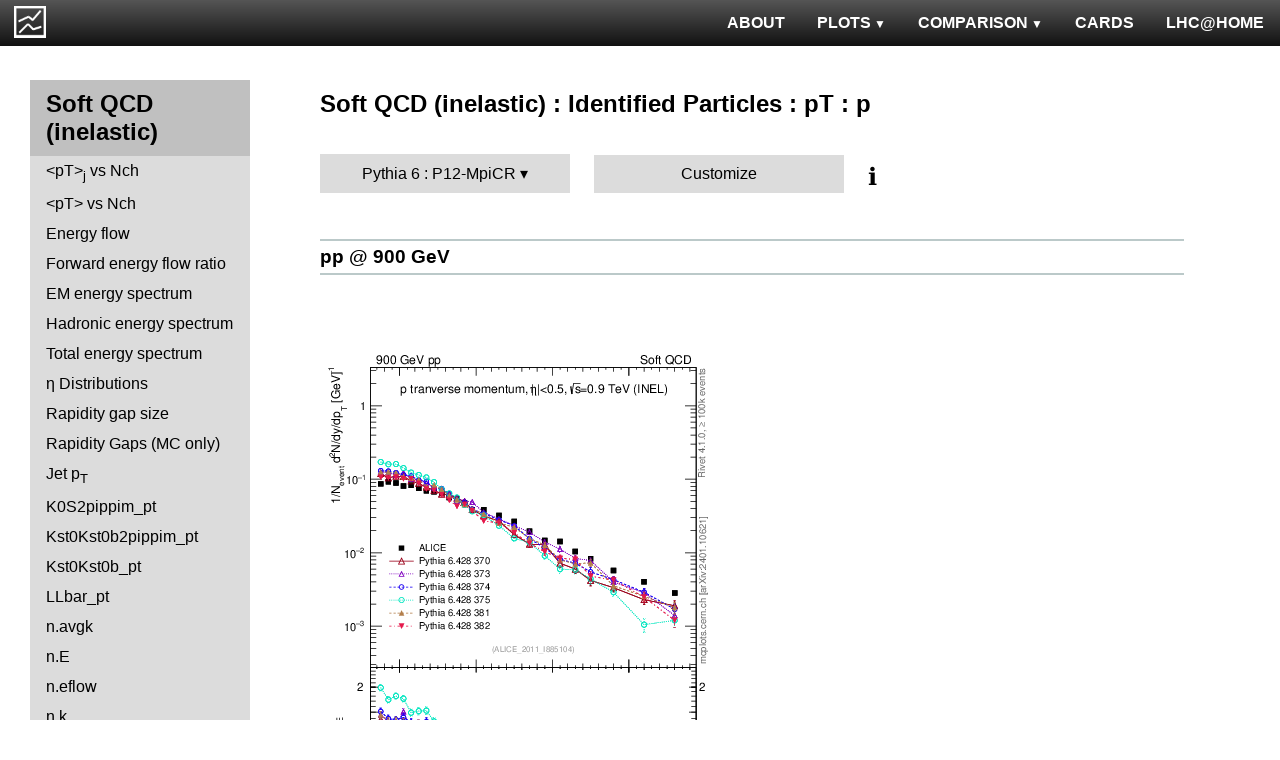

--- FILE ---
content_type: text/html; charset=UTF-8
request_url: http://mcplots-dev.cern.ch/?query=plots,ppppbar,mb-inelastic,pp_pt,Pythia6.P12-MpiCR,pythia8~8.135--1herwig7~7.1.0
body_size: 3767
content:
<!DOCTYPE html>
<html lang="en">

<head>
  <title>MCPLOTS</title>
  <link rel="shortcut icon" href="img/logo.png"/>
  <link rel="stylesheet" href="style.css">
  <script async src="mcplots.js"></script>
  <meta charset="utf-8">
  <meta name="viewport" content="width=device-width, initial-scale=1">
  <meta name="description" content="Online repository of distributions comparing High Energy Physics event generators to experimental data.">
</head>

<body>


<!-- Top navigation -->
<nav>
<ul>
  <li>
    <a href="https://lhcathome.web.cern.ch/projects/test4theory">LHC@HOME</a>
  </li>
  <li>
    <a href="?query=steering">CARDS</a>
  </li>
  <li class="dropdown">
    <a href="?query=allvalidations" class="dropbtn">COMPARISON<span class="triangle-down"> </span></a>
    <div class="dropdown-content">
      <a href="?query=validgen">Tunes</a>
      <a href="?query=valid">Generators</a>
    </div>
  </li>
  <li class="dropdown">
    <a href="?query=allplots,,,,Pythia6.P12-MpiCR,pythia8~8.135--1herwig7~7.1.0" class="dropbtn">PLOTS<span class="triangle-down"> </span></a>
    <!-- <a href="?query=allplots" class="dropbtn">PLOTS</a>-->
    <div class="dropdown-content">
    <a href="?query=plots,,4l,,Pythia6.P12-MpiCR,pythia8~8.135--1herwig7~7.1.0">4-lepton</a>
<a href="?query=plots,,bbbar,,Pythia6.P12-MpiCR,pythia8~8.135--1herwig7~7.1.0">b<span style="text-decoration: overline">b</span></a>
<a href="?query=plots,,elastic,,Pythia6.P12-MpiCR,pythia8~8.135--1herwig7~7.1.0">Elastic</a>
<a href="?query=plots,,heavyion-mb,,Pythia6.P12-MpiCR,pythia8~8.135--1herwig7~7.1.0">Heavy Ion : minbias</a>
<a href="?query=plots,,jets,,Pythia6.P12-MpiCR,pythia8~8.135--1herwig7~7.1.0">Jets</a>
<a href="?query=plots,,mb-inelastic,,Pythia6.P12-MpiCR,pythia8~8.135--1herwig7~7.1.0">Soft QCD (inelastic)</a>
<a href="?query=plots,,mb-nsd,,Pythia6.P12-MpiCR,pythia8~8.135--1herwig7~7.1.0">Soft QCD (nsd only)</a>
<a href="?query=plots,,softqcdall,,Pythia6.P12-MpiCR,pythia8~8.135--1herwig7~7.1.0">Total &sigma;</a>
<a href="?query=plots,,t-tchan,,Pythia6.P12-MpiCR,pythia8~8.135--1herwig7~7.1.0">Top (t-channel)</a>
<a href="?query=plots,,top,,Pythia6.P12-MpiCR,pythia8~8.135--1herwig7~7.1.0">Top (all)</a>
<a href="?query=plots,,top-mc,,Pythia6.P12-MpiCR,pythia8~8.135--1herwig7~7.1.0">Top (parton level)</a>
<a href="?query=plots,,ttbar,,Pythia6.P12-MpiCR,pythia8~8.135--1herwig7~7.1.0">Top (t<span style="text-decoration: overline">t</span>)</a>
<a href="?query=plots,,ue,,Pythia6.P12-MpiCR,pythia8~8.135--1herwig7~7.1.0">Underlying Event</a>
<a href="?query=plots,,w1j,,Pythia6.P12-MpiCR,pythia8~8.135--1herwig7~7.1.0">W+Jet</a>
<a href="?query=plots,,winclusive,,Pythia6.P12-MpiCR,pythia8~8.135--1herwig7~7.1.0">W</a>
<a href="?query=plots,,ww,,Pythia6.P12-MpiCR,pythia8~8.135--1herwig7~7.1.0">WW</a>
<a href="?query=plots,,z1j,,Pythia6.P12-MpiCR,pythia8~8.135--1herwig7~7.1.0">Z+Jet</a>
<a href="?query=plots,,zhad,,Pythia6.P12-MpiCR,pythia8~8.135--1herwig7~7.1.0">ee : &gamma;*/Z (hadronic)</a>
<a href="?query=plots,,zinclusive,,Pythia6.P12-MpiCR,pythia8~8.135--1herwig7~7.1.0">Z (Drell-Yan)</a>
    </div>
  </li>
  <li>
    <a href="?query=about&info=about">ABOUT</a>
  </li>
  <li id="logo">
    <a href="/"><img alt="mcplots logo" src="figs1/logo1.png"></a>
  </li>
</ul>
</nav>

<div class="leftside">
<div class="sidenav">
<h2>Soft QCD (inelastic)</h2>
<a  href="?query=plots,,mb-inelastic,avgpt-jet-vs-nch,Pythia6.P12-MpiCR,pythia8~8.135--1herwig7~7.1.0">&lt;pT&gt;<sub>j</sub>  vs Nch</a>
<a  href="?query=plots,,mb-inelastic,avgpt-vs-nch,Pythia6.P12-MpiCR,pythia8~8.135--1herwig7~7.1.0">&lt;pT&gt; vs Nch</a>
<a  href="?query=plots,,mb-inelastic,eflow,Pythia6.P12-MpiCR,pythia8~8.135--1herwig7~7.1.0">Energy flow</a>
<a  href="?query=plots,,mb-inelastic,eflow-pt,Pythia6.P12-MpiCR,pythia8~8.135--1herwig7~7.1.0">Forward energy flow ratio</a>
<a  href="?query=plots,,mb-inelastic,en_em,Pythia6.P12-MpiCR,pythia8~8.135--1herwig7~7.1.0">EM energy spectrum</a>
<a  href="?query=plots,,mb-inelastic,en_had,Pythia6.P12-MpiCR,pythia8~8.135--1herwig7~7.1.0">Hadronic energy spectrum</a>
<a  href="?query=plots,,mb-inelastic,en_total,Pythia6.P12-MpiCR,pythia8~8.135--1herwig7~7.1.0">Total energy spectrum</a>
<a  href="?query=plots,,mb-inelastic,eta,Pythia6.P12-MpiCR,pythia8~8.135--1herwig7~7.1.0">&eta; Distributions</a>
<a  href="?query=plots,,mb-inelastic,eta_gap,Pythia6.P12-MpiCR,pythia8~8.135--1herwig7~7.1.0">Rapidity gap size</a>
<a  href="?query=plots,,mb-inelastic,gaps_mc,Pythia6.P12-MpiCR,pythia8~8.135--1herwig7~7.1.0">Rapidity Gaps (MC only)</a>
<a  href="?query=plots,,mb-inelastic,j.pt,Pythia6.P12-MpiCR,pythia8~8.135--1herwig7~7.1.0">Jet p<sub>T</sub></a>
<a  href="?query=plots,,mb-inelastic,K0S2pippim_pt,Pythia6.P12-MpiCR,pythia8~8.135--1herwig7~7.1.0">K0S2pippim_pt</a>
<a  href="?query=plots,,mb-inelastic,Kst0Kst0b2pippim_pt,Pythia6.P12-MpiCR,pythia8~8.135--1herwig7~7.1.0">Kst0Kst0b2pippim_pt</a>
<a  href="?query=plots,,mb-inelastic,Kst0Kst0b_pt,Pythia6.P12-MpiCR,pythia8~8.135--1herwig7~7.1.0">Kst0Kst0b_pt</a>
<a  href="?query=plots,,mb-inelastic,LLbar_pt,Pythia6.P12-MpiCR,pythia8~8.135--1herwig7~7.1.0">LLbar_pt</a>
<a  href="?query=plots,,mb-inelastic,n.avgk,Pythia6.P12-MpiCR,pythia8~8.135--1herwig7~7.1.0">n.avgk</a>
<a  href="?query=plots,,mb-inelastic,n.E,Pythia6.P12-MpiCR,pythia8~8.135--1herwig7~7.1.0">n.E</a>
<a  href="?query=plots,,mb-inelastic,n.eflow,Pythia6.P12-MpiCR,pythia8~8.135--1herwig7~7.1.0">n.eflow</a>
<a  href="?query=plots,,mb-inelastic,n.k,Pythia6.P12-MpiCR,pythia8~8.135--1herwig7~7.1.0">n.k</a>
<a  href="?query=plots,,mb-inelastic,nch,Pythia6.P12-MpiCR,pythia8~8.135--1herwig7~7.1.0">Multiplicity Distributions</a>
<a  href="?query=plots,,mb-inelastic,Omega2phi_pt,Pythia6.P12-MpiCR,pythia8~8.135--1herwig7~7.1.0">Omega2phi_pt</a>
<a  href="?query=plots,,mb-inelastic,Omegapm_pt,Pythia6.P12-MpiCR,pythia8~8.135--1herwig7~7.1.0">Omegapm_pt</a>
<a  href="?query=plots,,mb-inelastic,phi2pippim_pt,Pythia6.P12-MpiCR,pythia8~8.135--1herwig7~7.1.0">phi2pippim_pt</a>
<a  href="?query=plots,,mb-inelastic,pt,Pythia6.P12-MpiCR,pythia8~8.135--1herwig7~7.1.0">pT Distributions</a>
<a  href="?query=plots,,mb-inelastic,pt-vs-mass,Pythia6.P12-MpiCR,pythia8~8.135--1herwig7~7.1.0">&lt;pT&gt; vs mass</a>
<a  href="?query=plots,,mb-inelastic,sqrts.xsec,Pythia6.P12-MpiCR,pythia8~8.135--1herwig7~7.1.0">sqrts.xsec</a>
<a  href="?query=plots,,mb-inelastic,sumEt,Pythia6.P12-MpiCR,pythia8~8.135--1herwig7~7.1.0">&Sigma;(ET)</a>
<a  href="?query=plots,,mb-inelastic,sumEt-vs-nch,Pythia6.P12-MpiCR,pythia8~8.135--1herwig7~7.1.0">&Sigma;(ET) vs Nch</a>
<a  href="?query=plots,,mb-inelastic,xi,Pythia6.P12-MpiCR,pythia8~8.135--1herwig7~7.1.0">Diffractive &xi;</a>
<a  href="?query=plots,,mb-inelastic,Xi2phi_pt,Pythia6.P12-MpiCR,pythia8~8.135--1herwig7~7.1.0">Xi2phi_pt</a>
<a  href="?query=plots,,mb-inelastic,xsec,Pythia6.P12-MpiCR,pythia8~8.135--1herwig7~7.1.0">Cross sections</a>
<div>
<input  type="checkbox" id="Identified Particles : &sigma;">
<label for="Identified Particles : &sigma;">Identified Particles : &sigma;</label>
<ul>
<li><a  href="?query=plots,,mb-inelastic,ccbar.sigma,Pythia6.P12-MpiCR,pythia8~8.135--1herwig7~7.1.0">ccbar</a></li>
<li><a  href="?query=plots,,mb-inelastic,D0.sigma,Pythia6.P12-MpiCR,pythia8~8.135--1herwig7~7.1.0">D0</a></li>
<li><a  href="?query=plots,,mb-inelastic,Dp.sigma,Pythia6.P12-MpiCR,pythia8~8.135--1herwig7~7.1.0">D+</a></li>
<li><a  href="?query=plots,,mb-inelastic,Ds.sigma,Pythia6.P12-MpiCR,pythia8~8.135--1herwig7~7.1.0">Ds+</a></li>
<li><a  href="?query=plots,,mb-inelastic,Dst.sigma,Pythia6.P12-MpiCR,pythia8~8.135--1herwig7~7.1.0">D*+</a></li>
</ul>
</div>
<div>
<input checked type="checkbox" id="Identified Particles : pT">
<label for="Identified Particles : pT">Identified Particles : pT</label>
<ul>
<li><a  href="?query=plots,,mb-inelastic,D0.pt,Pythia6.P12-MpiCR,pythia8~8.135--1herwig7~7.1.0">D0</a></li>
<li><a  href="?query=plots,,mb-inelastic,D0.pt.mean,Pythia6.P12-MpiCR,pythia8~8.135--1herwig7~7.1.0">D0</a></li>
<li><a  href="?query=plots,,mb-inelastic,Dp.pt,Pythia6.P12-MpiCR,pythia8~8.135--1herwig7~7.1.0">D+</a></li>
<li><a  href="?query=plots,,mb-inelastic,Ds.pt,Pythia6.P12-MpiCR,pythia8~8.135--1herwig7~7.1.0">Ds+</a></li>
<li><a  href="?query=plots,,mb-inelastic,Dst.pt,Pythia6.P12-MpiCR,pythia8~8.135--1herwig7~7.1.0">D*+</a></li>
<li><a  href="?query=plots,,mb-inelastic,eta_pt,Pythia6.P12-MpiCR,pythia8~8.135--1herwig7~7.1.0">&eta;</a></li>
<li><a  href="?query=plots,,mb-inelastic,K0S_pt,Pythia6.P12-MpiCR,pythia8~8.135--1herwig7~7.1.0">K0S</a></li>
<li><a  href="?query=plots,,mb-inelastic,Km_pt,Pythia6.P12-MpiCR,pythia8~8.135--1herwig7~7.1.0">K-</a></li>
<li><a  href="?query=plots,,mb-inelastic,Kpm_pt,Pythia6.P12-MpiCR,pythia8~8.135--1herwig7~7.1.0">K+ + K-</a></li>
<li><a  href="?query=plots,,mb-inelastic,Kp_pt,Pythia6.P12-MpiCR,pythia8~8.135--1herwig7~7.1.0">K+</a></li>
<li><a  href="?query=plots,,mb-inelastic,Lambdac.pt,Pythia6.P12-MpiCR,pythia8~8.135--1herwig7~7.1.0">&Lambda;c+</a></li>
<li><a  href="?query=plots,,mb-inelastic,Lbar_pt,Pythia6.P12-MpiCR,pythia8~8.135--1herwig7~7.1.0">&Lambda;bar</a></li>
<li><a  href="?query=plots,,mb-inelastic,L_pt,Pythia6.P12-MpiCR,pythia8~8.135--1herwig7~7.1.0">&Lambda;</a></li>
<li><a  href="?query=plots,,mb-inelastic,pbar_pt,Pythia6.P12-MpiCR,pythia8~8.135--1herwig7~7.1.0">pbar</a></li>
<li><a  href="?query=plots,,mb-inelastic,phi_pt,Pythia6.P12-MpiCR,pythia8~8.135--1herwig7~7.1.0">&phi;</a></li>
<li><a  href="?query=plots,,mb-inelastic,pi0_pt,Pythia6.P12-MpiCR,pythia8~8.135--1herwig7~7.1.0">&pi;<sup>0</sup></a></li>
<li><a  href="?query=plots,,mb-inelastic,pim_pt,Pythia6.P12-MpiCR,pythia8~8.135--1herwig7~7.1.0">&pi;-</a></li>
<li><a  href="?query=plots,,mb-inelastic,pipm_pt,Pythia6.P12-MpiCR,pythia8~8.135--1herwig7~7.1.0">&pi;+ + &pi;-</a></li>
<li><a  href="?query=plots,,mb-inelastic,pip_pt,Pythia6.P12-MpiCR,pythia8~8.135--1herwig7~7.1.0">&pi;+</a></li>
<li><a  href="?query=plots,,mb-inelastic,pm_pt,Pythia6.P12-MpiCR,pythia8~8.135--1herwig7~7.1.0">pbar</a></li>
<li><a  href="?query=plots,,mb-inelastic,ppbar_pt,Pythia6.P12-MpiCR,pythia8~8.135--1herwig7~7.1.0">p + pbar</a></li>
<li><a class="active" href="?query=plots,,mb-inelastic,pp_pt,Pythia6.P12-MpiCR,pythia8~8.135--1herwig7~7.1.0">p</a></li>
<li><a  href="?query=plots,,mb-inelastic,p_pt,Pythia6.P12-MpiCR,pythia8~8.135--1herwig7~7.1.0">p</a></li>
<li><a  href="?query=plots,,mb-inelastic,Sigma1385barm_pt,Pythia6.P12-MpiCR,pythia8~8.135--1herwig7~7.1.0">&Sigma;bar(1385)-</a></li>
<li><a  href="?query=plots,,mb-inelastic,Sigma1385barp_pt,Pythia6.P12-MpiCR,pythia8~8.135--1herwig7~7.1.0">&Sigma;bar(1385)+</a></li>
<li><a  href="?query=plots,,mb-inelastic,Sigma1385m_pt,Pythia6.P12-MpiCR,pythia8~8.135--1herwig7~7.1.0">&Sigma;(1385)-</a></li>
<li><a  href="?query=plots,,mb-inelastic,Sigma1385p_pt,Pythia6.P12-MpiCR,pythia8~8.135--1herwig7~7.1.0">&Sigma;(1385)+</a></li>
<li><a  href="?query=plots,,mb-inelastic,Sigmac.pt,Pythia6.P12-MpiCR,pythia8~8.135--1herwig7~7.1.0">&Sigma;c0,+,++</a></li>
<li><a  href="?query=plots,,mb-inelastic,Xi1530_pt,Pythia6.P12-MpiCR,pythia8~8.135--1herwig7~7.1.0">&Xi;(1530)</a></li>
<li><a  href="?query=plots,,mb-inelastic,Xim_pt,Pythia6.P12-MpiCR,pythia8~8.135--1herwig7~7.1.0">&Xi;-</a></li>
<li><a  href="?query=plots,,mb-inelastic,Xip_pt,Pythia6.P12-MpiCR,pythia8~8.135--1herwig7~7.1.0">&Xi;+</a></li>
<li><a  href="?query=plots,,mb-inelastic,Xi_pt,Pythia6.P12-MpiCR,pythia8~8.135--1herwig7~7.1.0">&Xi;</a></li>
</ul>
</div>
<div>
<input  type="checkbox" id="Identified Particles : Ratios">
<label for="Identified Particles : Ratios">Identified Particles : Ratios</label>
<ul>
<li><a  href="?query=plots,,mb-inelastic,Dp_D0.pt,Pythia6.P12-MpiCR,pythia8~8.135--1herwig7~7.1.0">D+/D0 vs pT</a></li>
<li><a  href="?query=plots,,mb-inelastic,Dst_D0.pt,Pythia6.P12-MpiCR,pythia8~8.135--1herwig7~7.1.0">D*+/D0 vs pT</a></li>
<li><a  href="?query=plots,,mb-inelastic,Ds_D0.pt,Pythia6.P12-MpiCR,pythia8~8.135--1herwig7~7.1.0">Ds+/D0 vs pT</a></li>
<li><a  href="?query=plots,,mb-inelastic,Ds_Dp.pt,Pythia6.P12-MpiCR,pythia8~8.135--1herwig7~7.1.0">Ds+/D+ vs pT</a></li>
<li><a  href="?query=plots,,mb-inelastic,eta2pi_pt,Pythia6.P12-MpiCR,pythia8~8.135--1herwig7~7.1.0">&eta;/&pi;0 vs pT</a></li>
<li><a  href="?query=plots,,mb-inelastic,Km2Kp_y,Pythia6.P12-MpiCR,pythia8~8.135--1herwig7~7.1.0">K-/K+ vs |y|</a></li>
<li><a  href="?query=plots,,mb-inelastic,KmKp2pippim_pt,Pythia6.P12-MpiCR,pythia8~8.135--1herwig7~7.1.0">(K-+K+)/(&pi;-+&pi;+) vs pT</a></li>
<li><a  href="?query=plots,,mb-inelastic,KmKp2pippim_y,Pythia6.P12-MpiCR,pythia8~8.135--1herwig7~7.1.0">(K-+K+)/(&pi;-+&pi;+) vs |y|</a></li>
<li><a  href="?query=plots,,mb-inelastic,L2K0S_pt,Pythia6.P12-MpiCR,pythia8~8.135--1herwig7~7.1.0">&Lambda;/K0S vs pT</a></li>
<li><a  href="?query=plots,,mb-inelastic,Lambdac.pt_D0.pt,Pythia6.P12-MpiCR,pythia8~8.135--1herwig7~7.1.0">&Lambda;c+/D0 vs pT</a></li>
<li><a  href="?query=plots,,mb-inelastic,Lambdac.pt_Lambdac.pt,Pythia6.P12-MpiCR,pythia8~8.135--1herwig7~7.1.0">&Lambda;c+ from &Sigma;c0,+,++/&Lambda;c+ vs pT</a></li>
<li><a  href="?query=plots,,mb-inelastic,Lbar2K0S_pt,Pythia6.P12-MpiCR,pythia8~8.135--1herwig7~7.1.0">&Lambda;bar/K0S vs pT</a></li>
<li><a  href="?query=plots,,mb-inelastic,Lbar2K0S_y,Pythia6.P12-MpiCR,pythia8~8.135--1herwig7~7.1.0">&Lambda;bar/K0S vs |y|</a></li>
<li><a  href="?query=plots,,mb-inelastic,Lbar2K0S_yloss,Pythia6.P12-MpiCR,pythia8~8.135--1herwig7~7.1.0">&Lambda;bar/K0S vs |&Delta;y|</a></li>
<li><a  href="?query=plots,,mb-inelastic,Lbar2L_pt,Pythia6.P12-MpiCR,pythia8~8.135--1herwig7~7.1.0">&Lambda;bar/&Lambda; vs pT</a></li>
<li><a  href="?query=plots,,mb-inelastic,Lbar2L_y,Pythia6.P12-MpiCR,pythia8~8.135--1herwig7~7.1.0">&Lambda;bar/&Lambda; vs |y|</a></li>
<li><a  href="?query=plots,,mb-inelastic,Lbar2L_yloss,Pythia6.P12-MpiCR,pythia8~8.135--1herwig7~7.1.0">&Lambda;bar/&Lambda; vs |&Delta;y|</a></li>
<li><a  href="?query=plots,,mb-inelastic,p2pip_pt,Pythia6.P12-MpiCR,pythia8~8.135--1herwig7~7.1.0">p/&pi;+ vs pT</a></li>
<li><a  href="?query=plots,,mb-inelastic,pbar2pim_pt,Pythia6.P12-MpiCR,pythia8~8.135--1herwig7~7.1.0">pbar/&pi; vs pT</a></li>
<li><a  href="?query=plots,,mb-inelastic,pbar2p_pt,Pythia6.P12-MpiCR,pythia8~8.135--1herwig7~7.1.0">pbar/p vs pT</a></li>
<li><a  href="?query=plots,,mb-inelastic,pbar2p_y,Pythia6.P12-MpiCR,pythia8~8.135--1herwig7~7.1.0">pbar/p vs |y|</a></li>
<li><a  href="?query=plots,,mb-inelastic,pbarp2KpKm_y,Pythia6.P12-MpiCR,pythia8~8.135--1herwig7~7.1.0">(pbar+p)/(K-+K+) vs |y|</a></li>
<li><a  href="?query=plots,,mb-inelastic,pbarp2pippim_pt,Pythia6.P12-MpiCR,pythia8~8.135--1herwig7~7.1.0">(pbar+p)/(&pi;-+&pi;+) vs pT</a></li>
<li><a  href="?query=plots,,mb-inelastic,pbarp2pippim_y,Pythia6.P12-MpiCR,pythia8~8.135--1herwig7~7.1.0">(pbar+p)/(&pi;-+&pi;+) vs |y|</a></li>
<li><a  href="?query=plots,,mb-inelastic,pim2pip_pt,Pythia6.P12-MpiCR,pythia8~8.135--1herwig7~7.1.0">&pi;-/&pi;+ vs pT</a></li>
<li><a  href="?query=plots,,mb-inelastic,pim2pip_y,Pythia6.P12-MpiCR,pythia8~8.135--1herwig7~7.1.0">&pi;-/&pi;+ vs |y|</a></li>
<li><a  href="?query=plots,,mb-inelastic,Sigmac.pt_D0.pt,Pythia6.P12-MpiCR,pythia8~8.135--1herwig7~7.1.0">&Sigma;c0,+,++/D0 vs pT</a></li>
<li><a  href="?query=plots,,mb-inelastic,Xip2Xim_pt,Pythia6.P12-MpiCR,pythia8~8.135--1herwig7~7.1.0">&Xi;+/&Xi;- vs pT</a></li>
</ul>
</div>
<div>
<input  type="checkbox" id="FB Correlations">
<label for="FB Correlations">FB Correlations</label>
<ul>
<li><a  href="?query=plots,,mb-inelastic,fbcorr-vs-deta,Pythia6.P12-MpiCR,pythia8~8.135--1herwig7~7.1.0">b(Nch) vs &Delta;&eta;</a></li>
<li><a  href="?query=plots,,mb-inelastic,fbcorr-vs-detapos,Pythia6.P12-MpiCR,pythia8~8.135--1herwig7~7.1.0">b(Nch) vs &eta;C</a></li>
</ul>
</div>
<div>
<input  type="checkbox" id="Jet Shapes">
<label for="Jet Shapes">Jet Shapes</label>
<ul>
<li><a  href="?query=plots,,mb-inelastic,js_diff,Pythia6.P12-MpiCR,pythia8~8.135--1herwig7~7.1.0">Differential Jet Shape</a></li>
</ul>
</div>
<div>
<input  type="checkbox" id="Diffraction">
<label for="Diffraction">Diffraction</label>
<ul>
<li><a  href="?query=plots,,mb-inelastic,ksi,Pythia6.P12-MpiCR,pythia8~8.135--1herwig7~7.1.0">&xi;</a></li>
<li><a  href="?query=plots,,mb-inelastic,sd.deta,Pythia6.P12-MpiCR,pythia8~8.135--1herwig7~7.1.0">&Delta;&eta;</a></li>
<li><a  href="?query=plots,,mb-inelastic,sd.t,Pythia6.P12-MpiCR,pythia8~8.135--1herwig7~7.1.0">|t|</a></li>
</ul>
</div>
<div>
<input  type="checkbox" id="Jet Multiplicities">
<label for="Jet Multiplicities">Jet Multiplicities</label>
<ul>
<li><a  href="?query=plots,,mb-inelastic,njets-vs-nch,Pythia6.P12-MpiCR,pythia8~8.135--1herwig7~7.1.0">Nj vs Nch</a></li>
</ul>
</div>
<div>
<input  type="checkbox" id="Identified Particles : Y">
<label for="Identified Particles : Y">Identified Particles : Y</label>
<ul>
<li><a  href="?query=plots,,mb-inelastic,phi_y,Pythia6.P12-MpiCR,pythia8~8.135--1herwig7~7.1.0">&phi;</a></li>
</ul>
</div>
</div>
</div>

<div class="rightpage">
<h2 class="d2">Soft QCD (inelastic) : Identified Particles : pT : p</h2>

<div class="settings">
<ul class="gendropdown">
<li><a class="anbutton">Pythia 6 : P12-MpiCR</a>
<ul>
  <li><a class="genmenu" >General-Purpose MCs</a>
<ul>
  <li><a href="?query=plots,,mb-inelastic,pp_pt,General-PurposeMCs.Main,pythia8~8.135--1herwig7~7.1.0" >Main</a></li>
  <li><a href="?query=plots,,mb-inelastic,pp_pt,General-PurposeMCs.HerwigvsPythia,pythia8~8.135--1herwig7~7.1.0" >Herwig vs Pythia</a></li>
  <li><a href="?query=plots,,mb-inelastic,pp_pt,General-PurposeMCs.Pythia6vs8,pythia8~8.135--1herwig7~7.1.0" >Pythia 6 vs 8</a></li>
  <li><a href="?query=plots,,mb-inelastic,pp_pt,General-PurposeMCs.AllCppGenerators,pythia8~8.135--1herwig7~7.1.0" >All C++ Generators</a></li>
</ul>
</li>
  <li><a class="genmenu" >Soft-Inclusive MCs</a>
<ul>
  <li><a href="?query=plots,,mb-inelastic,pp_pt,Soft-InclusiveMCs.Min-BiasTunes,pythia8~8.135--1herwig7~7.1.0" >Min-Bias Tunes</a></li>
  <li><a href="?query=plots,,mb-inelastic,pp_pt,Soft-InclusiveMCs.UETunes,pythia8~8.135--1herwig7~7.1.0" >UE Tunes</a></li>
  <li><a href="?query=plots,,mb-inelastic,pp_pt,Soft-InclusiveMCs.EPOSvsPythia,pythia8~8.135--1herwig7~7.1.0" >EPOS vs Pythia</a></li>
  <li><a href="?query=plots,,mb-inelastic,pp_pt,Soft-InclusiveMCs.Pythia8,pythia8~8.135--1herwig7~7.1.0" >Pythia 8</a></li>
</ul>
</li>
  <li><a class="genmenu" >Matched/Merged MCs</a>
<ul>
  <li><a href="?query=plots,,mb-inelastic,pp_pt,MatchedMergedMCs.Main,pythia8~8.135--1herwig7~7.1.0" >Main</a></li>
  <li><a href="?query=plots,,mb-inelastic,pp_pt,MatchedMergedMCs.vsGPMCs,pythia8~8.135--1herwig7~7.1.0" >vs GPMCs</a></li>
  <li><a href="?query=plots,,mb-inelastic,pp_pt,MatchedMergedMCs.Powheg-Box,pythia8~8.135--1herwig7~7.1.0" >Powheg-Box</a></li>
</ul>
</li>
  <li><a class="genmenu" >Herwig</a>
<ul>
  <li><a href="?query=plots,,mb-inelastic,pp_pt,Herwig.Main,pythia8~8.135--1herwig7~7.1.0" >Main</a></li>
  <li><a href="?query=plots,,mb-inelastic,pp_pt,Herwig.Herwigpp,pythia8~8.135--1herwig7~7.1.0" >Herwig++</a></li>
  <li><a href="?query=plots,,mb-inelastic,pp_pt,Herwig.Powheg,pythia8~8.135--1herwig7~7.1.0" >Powheg</a></li>
  <li><a href="?query=plots,,mb-inelastic,pp_pt,Herwig.Herwig7vsPythia,pythia8~8.135--1herwig7~7.1.0" >Herwig7 vs Pythia</a></li>
  <li><a href="?query=plots,,mb-inelastic,pp_pt,Herwig.Herwig7vsSherpa,pythia8~8.135--1herwig7~7.1.0" >Herwig7 vs Sherpa</a></li>
</ul>
</li>
  <li><a class="genmenu" >Pythia 8</a>
<ul>
  <li><a href="?query=plots,,mb-inelastic,pp_pt,Pythia8.Main,pythia8~8.135--1herwig7~7.1.0" >Main</a></li>
  <li><a href="?query=plots,,mb-inelastic,pp_pt,Pythia8.A14,pythia8~8.135--1herwig7~7.1.0" >A14</a></li>
  <li><a href="?query=plots,,mb-inelastic,pp_pt,Pythia8.AU2-PDFs,pythia8~8.135--1herwig7~7.1.0" >AU2-PDFs</a></li>
  <li><a href="?query=plots,,mb-inelastic,pp_pt,Pythia8.Diffraction,pythia8~8.135--1herwig7~7.1.0" >Diffraction</a></li>
  <li><a href="?query=plots,,mb-inelastic,pp_pt,Pythia8.LEP,pythia8~8.135--1herwig7~7.1.0" >LEP</a></li>
  <li><a href="?query=plots,,mb-inelastic,pp_pt,Pythia8.RadVariations,pythia8~8.135--1herwig7~7.1.0" >Rad Variations</a></li>
  <li><a href="?query=plots,,mb-inelastic,pp_pt,Pythia8.NoCR,pythia8~8.135--1herwig7~7.1.0" >No CR</a></li>
  <li><a href="?query=plots,,mb-inelastic,pp_pt,Pythia8.4Cx,pythia8~8.135--1herwig7~7.1.0" >4Cx</a></li>
  <li><a href="?query=plots,,mb-inelastic,pp_pt,Pythia8.Tevatron,pythia8~8.135--1herwig7~7.1.0" >Tevatron</a></li>
  <li><a href="?query=plots,,mb-inelastic,pp_pt,Pythia8.Py8vsPy6,pythia8~8.135--1herwig7~7.1.0" >Py8 vs Py6</a></li>
  <li><a href="?query=plots,,mb-inelastic,pp_pt,Pythia8.Py8vsHerwig,pythia8~8.135--1herwig7~7.1.0" >Py8 vs Herwig</a></li>
  <li><a href="?query=plots,,mb-inelastic,pp_pt,Pythia8.Py8vsSherpa,pythia8~8.135--1herwig7~7.1.0" >Py8 vs Sherpa</a></li>
</ul>
</li>
  <li><a class="genmenu" >Pythia 6</a>
<ul>
  <li><a href="?query=plots,,mb-inelastic,pp_pt,Pythia6.Main,pythia8~8.135--1herwig7~7.1.0" >Main</a></li>
  <li><a href="?query=plots,,mb-inelastic,pp_pt,Pythia6.Py6vsPy8,pythia8~8.135--1herwig7~7.1.0" >Py6 vs Py8</a></li>
  <li><a href="?query=plots,,mb-inelastic,pp_pt,Pythia6.P12-RadFrag,pythia8~8.135--1herwig7~7.1.0" >P12-RadFrag</a></li>
  <li><a href="?query=plots,,mb-inelastic,pp_pt,Pythia6.P12-MpiCR,pythia8~8.135--1herwig7~7.1.0"  class="selected">P12-MpiCR</a></li>
  <li><a href="?query=plots,,mb-inelastic,pp_pt,Pythia6.AMBT2vsZ2,pythia8~8.135--1herwig7~7.1.0" >AMBT2 vs Z2</a></li>
  <li><a href="?query=plots,,mb-inelastic,pp_pt,Pythia6.AUET2B-PDFs,pythia8~8.135--1herwig7~7.1.0" >AUET2B-PDFs</a></li>
  <li><a href="?query=plots,,mb-inelastic,pp_pt,Pythia6.P12-PDFs,pythia8~8.135--1herwig7~7.1.0" >P12-PDFs</a></li>
  <li><a href="?query=plots,,mb-inelastic,pp_pt,Pythia6.CTEQ6vsLOx,pythia8~8.135--1herwig7~7.1.0" >CTEQ6 vs LO*</a></li>
  <li><a href="?query=plots,,mb-inelastic,pp_pt,Pythia6.IBKLOPDFs,pythia8~8.135--1herwig7~7.1.0" >IBK LOPDFs</a></li>
  <li><a href="?query=plots,,mb-inelastic,pp_pt,Pythia6.IBKNLOPDFs,pythia8~8.135--1herwig7~7.1.0" >IBK NLOPDFs</a></li>
  <li><a href="?query=plots,,mb-inelastic,pp_pt,Pythia6.PerugiaHistory,pythia8~8.135--1herwig7~7.1.0" >Perugia History</a></li>
  <li><a href="?query=plots,,mb-inelastic,pp_pt,Pythia6.P11-All,pythia8~8.135--1herwig7~7.1.0" >P11-All</a></li>
  <li><a href="?query=plots,,mb-inelastic,pp_pt,Pythia6.LHCtunes,pythia8~8.135--1herwig7~7.1.0" >LHC tunes</a></li>
  <li><a href="?query=plots,,mb-inelastic,pp_pt,Pythia6.Tevatron,pythia8~8.135--1herwig7~7.1.0" >Tevatron</a></li>
  <li><a href="?query=plots,,mb-inelastic,pp_pt,Pythia6.OldvsP12,pythia8~8.135--1herwig7~7.1.0" >Old vs P12</a></li>
</ul>
</li>
  <li><a class="genmenu" >Sherpa</a>
<ul>
  <li><a href="?query=plots,,mb-inelastic,pp_pt,Sherpa.Main,pythia8~8.135--1herwig7~7.1.0" >Main</a></li>
  <li><a href="?query=plots,,mb-inelastic,pp_pt,Sherpa.MatchingMerging,pythia8~8.135--1herwig7~7.1.0" >Matching/Merging</a></li>
</ul>
</li>
</ul>
</li>
</ul>

<div class="gendropdown">
  <a href="?query=plots,,mb-inelastic,pp_pt,Custom,pythia8~8.135--1herwig7~7.1.0">Customize</a>
</div>

<div class="tooltip">
&#8505;&#65039;<span class="tooltiptext">Choose generators/versions/tunes to plot : either from a pre-defined preset (left button) or from all available MCs (right button)</span>
</div>

</div>

<div class="espaceur" id="pp900"></div>
<h3 class="d3 beam"><span><a href="#pp900">pp @ 900 GeV</a></span></h3>
<div>

<div class="plot" id="pp900ALICE_2011_I885104-d03-x01-y01">
<div><a href="cache/plots/pp-900-mb-inelastic-pp_pt-ALICE_2011_I885104-d03-x01-y01-64af583112e6cf4ea607667c336ade67.png"><img src="cache/plots/pp-900-mb-inelastic-pp_pt-ALICE_2011_I885104-d03-x01-y01-64af583112e6cf4ea607667c336ade67.small.png" alt="Plot of pp_pt in 900 GeV pp collisions"></a></div>
<div class="details">
<input type="checkbox" id="cache/plots/pp-900-mb-inelastic-pp_pt-ALICE_2011_I885104-d03-x01-y01-64af583112e6cf4ea607667c336ade67">
<label for="cache/plots/pp-900-mb-inelastic-pp_pt-ALICE_2011_I885104-d03-x01-y01-64af583112e6cf4ea607667c336ade67">details</label>
<ul>
<li>Download as: 
 <a href="cache/plots/pp-900-mb-inelastic-pp_pt-ALICE_2011_I885104-d03-x01-y01-64af583112e6cf4ea607667c336ade67.pdf">.pdf</a>
 <a href="cache/plots/pp-900-mb-inelastic-pp_pt-ALICE_2011_I885104-d03-x01-y01-64af583112e6cf4ea607667c336ade67.eps">.eps</a>
 <a href="cache/plots/pp-900-mb-inelastic-pp_pt-ALICE_2011_I885104-d03-x01-y01-64af583112e6cf4ea607667c336ade67.png">.png</a>
 <a href="cache/plots/pp-900-mb-inelastic-pp_pt-ALICE_2011_I885104-d03-x01-y01-64af583112e6cf4ea607667c336ade67.script">.script</a>
 <a href="#pp900ALICE_2011_I885104-d03-x01-y01">#</a>
</li>
<li>Analysis ID: <a href="https://rivet.hepforge.org/analyses/ALICE_2011_I885104.html">ALICE_2011_I885104</a>
</li>
<li>Hist ID: <tt>/ALICE_2011_I885104/d03-x01-y01</tt></li>
<li>ALICE experiment: <a href="dat/yoda-data/ALICE_2011_I885104.yoda">data</a> | <a href="http://inspirehep.net/literature/885104">article paper</a> | <a href="https://www.hepdata.net/record/ins885104?table=Table 3">hepdata</a></li>
<li>Pythia 6 (370:P2012): <a href="dat/yoda-mc/pp-900/mb-inelastic/pythia6-6.428-370/pp_900_mb-inelastic_-_-_pythia6_6.428_370.yoda">data</a> | <a href="dat/yoda-mc/pp-900/mb-inelastic/pythia6-6.428-370/pp_900_mb-inelastic_-_-_pythia6_6.428_370.params">generator card</a></li>
<li>Pythia 6 (373:mpiHi): <a href="dat/yoda-mc/pp-900/mb-inelastic/pythia6-6.428-373/pp_900_mb-inelastic_-_-_pythia6_6.428_373.yoda">data</a> | <a href="dat/yoda-mc/pp-900/mb-inelastic/pythia6-6.428-373/pp_900_mb-inelastic_-_-_pythia6_6.428_373.params">generator card</a></li>
<li>Pythia 6 (374:loCR): <a href="dat/yoda-mc/pp-900/mb-inelastic/pythia6-6.428-374/pp_900_mb-inelastic_-_-_pythia6_6.428_374.yoda">data</a> | <a href="dat/yoda-mc/pp-900/mb-inelastic/pythia6-6.428-374/pp_900_mb-inelastic_-_-_pythia6_6.428_374.params">generator card</a></li>
<li>Pythia 6 (375:noCR): <a href="dat/yoda-mc/pp-900/mb-inelastic/pythia6-6.428-375/pp_900_mb-inelastic_-_-_pythia6_6.428_375.yoda">data</a> | <a href="dat/yoda-mc/pp-900/mb-inelastic/pythia6-6.428-375/pp_900_mb-inelastic_-_-_pythia6_6.428_375.params">generator card</a></li>
<li>Pythia 6 (381:P12-ueHi): <a href="dat/yoda-mc/pp-900/mb-inelastic/pythia6-6.428-381/pp_900_mb-inelastic_-_-_pythia6_6.428_381.yoda">data</a> | <a href="dat/yoda-mc/pp-900/mb-inelastic/pythia6-6.428-381/pp_900_mb-inelastic_-_-_pythia6_6.428_381.params">generator card</a></li>
<li>Pythia 6 (382:P12-ueLo): <a href="dat/yoda-mc/pp-900/mb-inelastic/pythia6-6.428-382/pp_900_mb-inelastic_-_-_pythia6_6.428_382.yoda">data</a> | <a href="dat/yoda-mc/pp-900/mb-inelastic/pythia6-6.428-382/pp_900_mb-inelastic_-_-_pythia6_6.428_382.params">generator card</a></li>
</ul>
</div>
</div>

</div>


</div>
</body>

</html>
